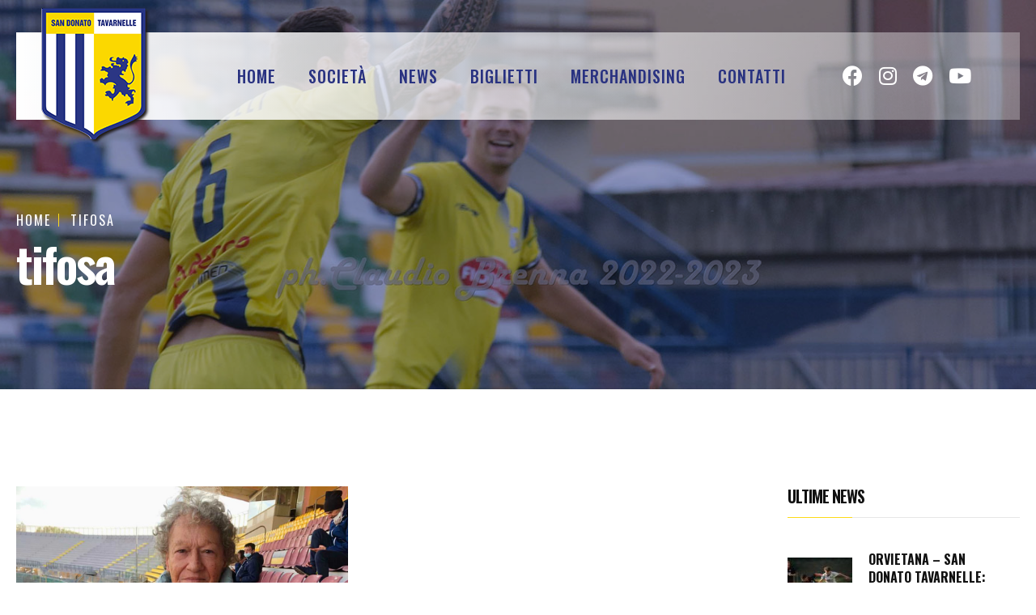

--- FILE ---
content_type: text/html; charset=UTF-8
request_url: https://www.sandonato-tavarnelle.it/tag/tifosa/
body_size: 12565
content:
<!DOCTYPE html>
<html lang="en" class="darkmode" data-theme="light">
<head>
    <meta charset="UTF-8">
    <meta http-equiv="X-UA-Compatible" content="IE=edge">
    <meta name="viewport" content="width=device-width, initial-scale=1.0">
    <title>tifosa Archivi - San Donato Tavarnelle Calcio</title>
    <!--================= Favicon =================-->
    <link rel="apple-touch-icon" href="https://www.sandonato-tavarnelle.it/wp-content/themes/sandonatotavarnelle-theme/assets/images/fav.png">
    <link rel="shortcut icon" type="image/x-icon" href="https://www.sandonato-tavarnelle.it/wp-content/themes/sandonatotavarnelle-theme/assets/images/fav.png">
    <!--================= Bootstrap V5 CSS =================-->
    <link rel="stylesheet" type="text/css" href="https://www.sandonato-tavarnelle.it/wp-content/themes/sandonatotavarnelle-theme/assets/css/bootstrap.min.css">
    <!--================= Font Awesome 5 CSS =================-->
    <link rel="stylesheet" type="text/css" href="https://www.sandonato-tavarnelle.it/wp-content/themes/sandonatotavarnelle-theme/assets/css/all.min.css">
    <!--================= RT Icons CSS =================-->
    <link rel="stylesheet" type="text/css" href="https://www.sandonato-tavarnelle.it/wp-content/themes/sandonatotavarnelle-theme/assets/css/rt-icons.css">
    <!--================= Animate css =================-->
    <link rel="stylesheet" type="text/css" href="https://www.sandonato-tavarnelle.it/wp-content/themes/sandonatotavarnelle-theme/assets/css/animate.min.css">
    <!--================= Magnific popup Plugin =================-->
    <link rel="stylesheet" type="text/css" href="https://www.sandonato-tavarnelle.it/wp-content/themes/sandonatotavarnelle-theme/assets/css/magnific-popup.css">
    <!--================= Animate css =================-->
    <link rel="stylesheet" type="text/css" href="https://www.sandonato-tavarnelle.it/wp-content/themes/sandonatotavarnelle-theme/assets/css/magnific.css">
    <!--================= Animate css =================-->
    <link rel="stylesheet" type="text/css" href="https://www.sandonato-tavarnelle.it/wp-content/themes/sandonatotavarnelle-theme/assets/css/animate.min.css">
    <!--================= Swiper Slider Plugin =================-->
    <link rel="stylesheet" type="text/css" href="https://www.sandonato-tavarnelle.it/wp-content/themes/sandonatotavarnelle-theme/assets/css/swiper-bundle.min.css">
    <!--================= Mobile Menu CSS =================-->
    <link rel="stylesheet" type="text/css" href="https://www.sandonato-tavarnelle.it/wp-content/themes/sandonatotavarnelle-theme/assets/css/metisMenu.css">
    <!--================= Main Menu CSS =================-->
    <link rel="stylesheet" type="text/css" href="https://www.sandonato-tavarnelle.it/wp-content/themes/sandonatotavarnelle-theme/assets/css/rtsmenu.css">
    <!--================= Main Stylesheet =================-->
    <link rel="stylesheet" type="text/css" href="https://www.sandonato-tavarnelle.it/wp-content/themes/sandonatotavarnelle-theme/assets/css/variables/variable1.css">
    <!--================= Main Stylesheet =================-->
    <link rel="stylesheet" type="text/css" href="https://www.sandonato-tavarnelle.it/wp-content/themes/sandonatotavarnelle-theme/assets/css/main.css">
    <!--================= Custom Stylesheet =================-->
    <link rel="stylesheet" type="text/css" href="https://www.sandonato-tavarnelle.it/wp-content/themes/sandonatotavarnelle-theme/assets/css/custom.css">
    <meta name='robots' content='index, follow, max-image-preview:large, max-snippet:-1, max-video-preview:-1' />

	<!-- This site is optimized with the Yoast SEO plugin v23.7 - https://yoast.com/wordpress/plugins/seo/ -->
	<link rel="canonical" href="https://www.sandonato-tavarnelle.it/tag/tifosa/" />
	<meta property="og:locale" content="it_IT" />
	<meta property="og:type" content="article" />
	<meta property="og:title" content="tifosa Archivi - San Donato Tavarnelle Calcio" />
	<meta property="og:url" content="https://www.sandonato-tavarnelle.it/tag/tifosa/" />
	<meta property="og:site_name" content="San Donato Tavarnelle Calcio" />
	<meta name="twitter:card" content="summary_large_image" />
	<script type="application/ld+json" class="yoast-schema-graph">{"@context":"https://schema.org","@graph":[{"@type":"CollectionPage","@id":"https://www.sandonato-tavarnelle.it/tag/tifosa/","url":"https://www.sandonato-tavarnelle.it/tag/tifosa/","name":"tifosa Archivi - San Donato Tavarnelle Calcio","isPartOf":{"@id":"https://www.sandonato-tavarnelle.it/#website"},"primaryImageOfPage":{"@id":"https://www.sandonato-tavarnelle.it/tag/tifosa/#primaryimage"},"image":{"@id":"https://www.sandonato-tavarnelle.it/tag/tifosa/#primaryimage"},"thumbnailUrl":"https://www.sandonato-tavarnelle.it/wp-content/uploads/2021/11/BeFunky-collage-3.jpg","breadcrumb":{"@id":"https://www.sandonato-tavarnelle.it/tag/tifosa/#breadcrumb"},"inLanguage":"it-IT"},{"@type":"ImageObject","inLanguage":"it-IT","@id":"https://www.sandonato-tavarnelle.it/tag/tifosa/#primaryimage","url":"https://www.sandonato-tavarnelle.it/wp-content/uploads/2021/11/BeFunky-collage-3.jpg","contentUrl":"https://www.sandonato-tavarnelle.it/wp-content/uploads/2021/11/BeFunky-collage-3.jpg","width":1200,"height":750},{"@type":"BreadcrumbList","@id":"https://www.sandonato-tavarnelle.it/tag/tifosa/#breadcrumb","itemListElement":[{"@type":"ListItem","position":1,"name":"Home","item":"https://www.sandonato-tavarnelle.it/"},{"@type":"ListItem","position":2,"name":"tifosa"}]},{"@type":"WebSite","@id":"https://www.sandonato-tavarnelle.it/#website","url":"https://www.sandonato-tavarnelle.it/","name":"San Donato Tavarnelle Calcio","description":"","potentialAction":[{"@type":"SearchAction","target":{"@type":"EntryPoint","urlTemplate":"https://www.sandonato-tavarnelle.it/?s={search_term_string}"},"query-input":{"@type":"PropertyValueSpecification","valueRequired":true,"valueName":"search_term_string"}}],"inLanguage":"it-IT"}]}</script>
	<!-- / Yoast SEO plugin. -->


<link rel='dns-prefetch' href='//cdn.iubenda.com' />
<link rel="alternate" type="application/rss+xml" title="San Donato Tavarnelle Calcio &raquo; tifosa Feed del tag" href="https://www.sandonato-tavarnelle.it/tag/tifosa/feed/" />
<style id='wp-img-auto-sizes-contain-inline-css' type='text/css'>
img:is([sizes=auto i],[sizes^="auto," i]){contain-intrinsic-size:3000px 1500px}
/*# sourceURL=wp-img-auto-sizes-contain-inline-css */
</style>
<style id='wp-emoji-styles-inline-css' type='text/css'>

	img.wp-smiley, img.emoji {
		display: inline !important;
		border: none !important;
		box-shadow: none !important;
		height: 1em !important;
		width: 1em !important;
		margin: 0 0.07em !important;
		vertical-align: -0.1em !important;
		background: none !important;
		padding: 0 !important;
	}
/*# sourceURL=wp-emoji-styles-inline-css */
</style>
<style id='wp-block-library-inline-css' type='text/css'>
:root{--wp-block-synced-color:#7a00df;--wp-block-synced-color--rgb:122,0,223;--wp-bound-block-color:var(--wp-block-synced-color);--wp-editor-canvas-background:#ddd;--wp-admin-theme-color:#007cba;--wp-admin-theme-color--rgb:0,124,186;--wp-admin-theme-color-darker-10:#006ba1;--wp-admin-theme-color-darker-10--rgb:0,107,160.5;--wp-admin-theme-color-darker-20:#005a87;--wp-admin-theme-color-darker-20--rgb:0,90,135;--wp-admin-border-width-focus:2px}@media (min-resolution:192dpi){:root{--wp-admin-border-width-focus:1.5px}}.wp-element-button{cursor:pointer}:root .has-very-light-gray-background-color{background-color:#eee}:root .has-very-dark-gray-background-color{background-color:#313131}:root .has-very-light-gray-color{color:#eee}:root .has-very-dark-gray-color{color:#313131}:root .has-vivid-green-cyan-to-vivid-cyan-blue-gradient-background{background:linear-gradient(135deg,#00d084,#0693e3)}:root .has-purple-crush-gradient-background{background:linear-gradient(135deg,#34e2e4,#4721fb 50%,#ab1dfe)}:root .has-hazy-dawn-gradient-background{background:linear-gradient(135deg,#faaca8,#dad0ec)}:root .has-subdued-olive-gradient-background{background:linear-gradient(135deg,#fafae1,#67a671)}:root .has-atomic-cream-gradient-background{background:linear-gradient(135deg,#fdd79a,#004a59)}:root .has-nightshade-gradient-background{background:linear-gradient(135deg,#330968,#31cdcf)}:root .has-midnight-gradient-background{background:linear-gradient(135deg,#020381,#2874fc)}:root{--wp--preset--font-size--normal:16px;--wp--preset--font-size--huge:42px}.has-regular-font-size{font-size:1em}.has-larger-font-size{font-size:2.625em}.has-normal-font-size{font-size:var(--wp--preset--font-size--normal)}.has-huge-font-size{font-size:var(--wp--preset--font-size--huge)}.has-text-align-center{text-align:center}.has-text-align-left{text-align:left}.has-text-align-right{text-align:right}.has-fit-text{white-space:nowrap!important}#end-resizable-editor-section{display:none}.aligncenter{clear:both}.items-justified-left{justify-content:flex-start}.items-justified-center{justify-content:center}.items-justified-right{justify-content:flex-end}.items-justified-space-between{justify-content:space-between}.screen-reader-text{border:0;clip-path:inset(50%);height:1px;margin:-1px;overflow:hidden;padding:0;position:absolute;width:1px;word-wrap:normal!important}.screen-reader-text:focus{background-color:#ddd;clip-path:none;color:#444;display:block;font-size:1em;height:auto;left:5px;line-height:normal;padding:15px 23px 14px;text-decoration:none;top:5px;width:auto;z-index:100000}html :where(.has-border-color){border-style:solid}html :where([style*=border-top-color]){border-top-style:solid}html :where([style*=border-right-color]){border-right-style:solid}html :where([style*=border-bottom-color]){border-bottom-style:solid}html :where([style*=border-left-color]){border-left-style:solid}html :where([style*=border-width]){border-style:solid}html :where([style*=border-top-width]){border-top-style:solid}html :where([style*=border-right-width]){border-right-style:solid}html :where([style*=border-bottom-width]){border-bottom-style:solid}html :where([style*=border-left-width]){border-left-style:solid}html :where(img[class*=wp-image-]){height:auto;max-width:100%}:where(figure){margin:0 0 1em}html :where(.is-position-sticky){--wp-admin--admin-bar--position-offset:var(--wp-admin--admin-bar--height,0px)}@media screen and (max-width:600px){html :where(.is-position-sticky){--wp-admin--admin-bar--position-offset:0px}}

/*# sourceURL=wp-block-library-inline-css */
</style><style id='wp-block-paragraph-inline-css' type='text/css'>
.is-small-text{font-size:.875em}.is-regular-text{font-size:1em}.is-large-text{font-size:2.25em}.is-larger-text{font-size:3em}.has-drop-cap:not(:focus):first-letter{float:left;font-size:8.4em;font-style:normal;font-weight:100;line-height:.68;margin:.05em .1em 0 0;text-transform:uppercase}body.rtl .has-drop-cap:not(:focus):first-letter{float:none;margin-left:.1em}p.has-drop-cap.has-background{overflow:hidden}:root :where(p.has-background){padding:1.25em 2.375em}:where(p.has-text-color:not(.has-link-color)) a{color:inherit}p.has-text-align-left[style*="writing-mode:vertical-lr"],p.has-text-align-right[style*="writing-mode:vertical-rl"]{rotate:180deg}
/*# sourceURL=https://www.sandonato-tavarnelle.it/wp-includes/blocks/paragraph/style.min.css */
</style>
<style id='global-styles-inline-css' type='text/css'>
:root{--wp--preset--aspect-ratio--square: 1;--wp--preset--aspect-ratio--4-3: 4/3;--wp--preset--aspect-ratio--3-4: 3/4;--wp--preset--aspect-ratio--3-2: 3/2;--wp--preset--aspect-ratio--2-3: 2/3;--wp--preset--aspect-ratio--16-9: 16/9;--wp--preset--aspect-ratio--9-16: 9/16;--wp--preset--color--black: #000000;--wp--preset--color--cyan-bluish-gray: #abb8c3;--wp--preset--color--white: #ffffff;--wp--preset--color--pale-pink: #f78da7;--wp--preset--color--vivid-red: #cf2e2e;--wp--preset--color--luminous-vivid-orange: #ff6900;--wp--preset--color--luminous-vivid-amber: #fcb900;--wp--preset--color--light-green-cyan: #7bdcb5;--wp--preset--color--vivid-green-cyan: #00d084;--wp--preset--color--pale-cyan-blue: #8ed1fc;--wp--preset--color--vivid-cyan-blue: #0693e3;--wp--preset--color--vivid-purple: #9b51e0;--wp--preset--gradient--vivid-cyan-blue-to-vivid-purple: linear-gradient(135deg,rgb(6,147,227) 0%,rgb(155,81,224) 100%);--wp--preset--gradient--light-green-cyan-to-vivid-green-cyan: linear-gradient(135deg,rgb(122,220,180) 0%,rgb(0,208,130) 100%);--wp--preset--gradient--luminous-vivid-amber-to-luminous-vivid-orange: linear-gradient(135deg,rgb(252,185,0) 0%,rgb(255,105,0) 100%);--wp--preset--gradient--luminous-vivid-orange-to-vivid-red: linear-gradient(135deg,rgb(255,105,0) 0%,rgb(207,46,46) 100%);--wp--preset--gradient--very-light-gray-to-cyan-bluish-gray: linear-gradient(135deg,rgb(238,238,238) 0%,rgb(169,184,195) 100%);--wp--preset--gradient--cool-to-warm-spectrum: linear-gradient(135deg,rgb(74,234,220) 0%,rgb(151,120,209) 20%,rgb(207,42,186) 40%,rgb(238,44,130) 60%,rgb(251,105,98) 80%,rgb(254,248,76) 100%);--wp--preset--gradient--blush-light-purple: linear-gradient(135deg,rgb(255,206,236) 0%,rgb(152,150,240) 100%);--wp--preset--gradient--blush-bordeaux: linear-gradient(135deg,rgb(254,205,165) 0%,rgb(254,45,45) 50%,rgb(107,0,62) 100%);--wp--preset--gradient--luminous-dusk: linear-gradient(135deg,rgb(255,203,112) 0%,rgb(199,81,192) 50%,rgb(65,88,208) 100%);--wp--preset--gradient--pale-ocean: linear-gradient(135deg,rgb(255,245,203) 0%,rgb(182,227,212) 50%,rgb(51,167,181) 100%);--wp--preset--gradient--electric-grass: linear-gradient(135deg,rgb(202,248,128) 0%,rgb(113,206,126) 100%);--wp--preset--gradient--midnight: linear-gradient(135deg,rgb(2,3,129) 0%,rgb(40,116,252) 100%);--wp--preset--font-size--small: 13px;--wp--preset--font-size--medium: 20px;--wp--preset--font-size--large: 36px;--wp--preset--font-size--x-large: 42px;--wp--preset--spacing--20: 0.44rem;--wp--preset--spacing--30: 0.67rem;--wp--preset--spacing--40: 1rem;--wp--preset--spacing--50: 1.5rem;--wp--preset--spacing--60: 2.25rem;--wp--preset--spacing--70: 3.38rem;--wp--preset--spacing--80: 5.06rem;--wp--preset--shadow--natural: 6px 6px 9px rgba(0, 0, 0, 0.2);--wp--preset--shadow--deep: 12px 12px 50px rgba(0, 0, 0, 0.4);--wp--preset--shadow--sharp: 6px 6px 0px rgba(0, 0, 0, 0.2);--wp--preset--shadow--outlined: 6px 6px 0px -3px rgb(255, 255, 255), 6px 6px rgb(0, 0, 0);--wp--preset--shadow--crisp: 6px 6px 0px rgb(0, 0, 0);}:where(.is-layout-flex){gap: 0.5em;}:where(.is-layout-grid){gap: 0.5em;}body .is-layout-flex{display: flex;}.is-layout-flex{flex-wrap: wrap;align-items: center;}.is-layout-flex > :is(*, div){margin: 0;}body .is-layout-grid{display: grid;}.is-layout-grid > :is(*, div){margin: 0;}:where(.wp-block-columns.is-layout-flex){gap: 2em;}:where(.wp-block-columns.is-layout-grid){gap: 2em;}:where(.wp-block-post-template.is-layout-flex){gap: 1.25em;}:where(.wp-block-post-template.is-layout-grid){gap: 1.25em;}.has-black-color{color: var(--wp--preset--color--black) !important;}.has-cyan-bluish-gray-color{color: var(--wp--preset--color--cyan-bluish-gray) !important;}.has-white-color{color: var(--wp--preset--color--white) !important;}.has-pale-pink-color{color: var(--wp--preset--color--pale-pink) !important;}.has-vivid-red-color{color: var(--wp--preset--color--vivid-red) !important;}.has-luminous-vivid-orange-color{color: var(--wp--preset--color--luminous-vivid-orange) !important;}.has-luminous-vivid-amber-color{color: var(--wp--preset--color--luminous-vivid-amber) !important;}.has-light-green-cyan-color{color: var(--wp--preset--color--light-green-cyan) !important;}.has-vivid-green-cyan-color{color: var(--wp--preset--color--vivid-green-cyan) !important;}.has-pale-cyan-blue-color{color: var(--wp--preset--color--pale-cyan-blue) !important;}.has-vivid-cyan-blue-color{color: var(--wp--preset--color--vivid-cyan-blue) !important;}.has-vivid-purple-color{color: var(--wp--preset--color--vivid-purple) !important;}.has-black-background-color{background-color: var(--wp--preset--color--black) !important;}.has-cyan-bluish-gray-background-color{background-color: var(--wp--preset--color--cyan-bluish-gray) !important;}.has-white-background-color{background-color: var(--wp--preset--color--white) !important;}.has-pale-pink-background-color{background-color: var(--wp--preset--color--pale-pink) !important;}.has-vivid-red-background-color{background-color: var(--wp--preset--color--vivid-red) !important;}.has-luminous-vivid-orange-background-color{background-color: var(--wp--preset--color--luminous-vivid-orange) !important;}.has-luminous-vivid-amber-background-color{background-color: var(--wp--preset--color--luminous-vivid-amber) !important;}.has-light-green-cyan-background-color{background-color: var(--wp--preset--color--light-green-cyan) !important;}.has-vivid-green-cyan-background-color{background-color: var(--wp--preset--color--vivid-green-cyan) !important;}.has-pale-cyan-blue-background-color{background-color: var(--wp--preset--color--pale-cyan-blue) !important;}.has-vivid-cyan-blue-background-color{background-color: var(--wp--preset--color--vivid-cyan-blue) !important;}.has-vivid-purple-background-color{background-color: var(--wp--preset--color--vivid-purple) !important;}.has-black-border-color{border-color: var(--wp--preset--color--black) !important;}.has-cyan-bluish-gray-border-color{border-color: var(--wp--preset--color--cyan-bluish-gray) !important;}.has-white-border-color{border-color: var(--wp--preset--color--white) !important;}.has-pale-pink-border-color{border-color: var(--wp--preset--color--pale-pink) !important;}.has-vivid-red-border-color{border-color: var(--wp--preset--color--vivid-red) !important;}.has-luminous-vivid-orange-border-color{border-color: var(--wp--preset--color--luminous-vivid-orange) !important;}.has-luminous-vivid-amber-border-color{border-color: var(--wp--preset--color--luminous-vivid-amber) !important;}.has-light-green-cyan-border-color{border-color: var(--wp--preset--color--light-green-cyan) !important;}.has-vivid-green-cyan-border-color{border-color: var(--wp--preset--color--vivid-green-cyan) !important;}.has-pale-cyan-blue-border-color{border-color: var(--wp--preset--color--pale-cyan-blue) !important;}.has-vivid-cyan-blue-border-color{border-color: var(--wp--preset--color--vivid-cyan-blue) !important;}.has-vivid-purple-border-color{border-color: var(--wp--preset--color--vivid-purple) !important;}.has-vivid-cyan-blue-to-vivid-purple-gradient-background{background: var(--wp--preset--gradient--vivid-cyan-blue-to-vivid-purple) !important;}.has-light-green-cyan-to-vivid-green-cyan-gradient-background{background: var(--wp--preset--gradient--light-green-cyan-to-vivid-green-cyan) !important;}.has-luminous-vivid-amber-to-luminous-vivid-orange-gradient-background{background: var(--wp--preset--gradient--luminous-vivid-amber-to-luminous-vivid-orange) !important;}.has-luminous-vivid-orange-to-vivid-red-gradient-background{background: var(--wp--preset--gradient--luminous-vivid-orange-to-vivid-red) !important;}.has-very-light-gray-to-cyan-bluish-gray-gradient-background{background: var(--wp--preset--gradient--very-light-gray-to-cyan-bluish-gray) !important;}.has-cool-to-warm-spectrum-gradient-background{background: var(--wp--preset--gradient--cool-to-warm-spectrum) !important;}.has-blush-light-purple-gradient-background{background: var(--wp--preset--gradient--blush-light-purple) !important;}.has-blush-bordeaux-gradient-background{background: var(--wp--preset--gradient--blush-bordeaux) !important;}.has-luminous-dusk-gradient-background{background: var(--wp--preset--gradient--luminous-dusk) !important;}.has-pale-ocean-gradient-background{background: var(--wp--preset--gradient--pale-ocean) !important;}.has-electric-grass-gradient-background{background: var(--wp--preset--gradient--electric-grass) !important;}.has-midnight-gradient-background{background: var(--wp--preset--gradient--midnight) !important;}.has-small-font-size{font-size: var(--wp--preset--font-size--small) !important;}.has-medium-font-size{font-size: var(--wp--preset--font-size--medium) !important;}.has-large-font-size{font-size: var(--wp--preset--font-size--large) !important;}.has-x-large-font-size{font-size: var(--wp--preset--font-size--x-large) !important;}
/*# sourceURL=global-styles-inline-css */
</style>

<style id='classic-theme-styles-inline-css' type='text/css'>
/*! This file is auto-generated */
.wp-block-button__link{color:#fff;background-color:#32373c;border-radius:9999px;box-shadow:none;text-decoration:none;padding:calc(.667em + 2px) calc(1.333em + 2px);font-size:1.125em}.wp-block-file__button{background:#32373c;color:#fff;text-decoration:none}
/*# sourceURL=/wp-includes/css/classic-themes.min.css */
</style>
<link rel='stylesheet' id='rpt_front_style-css' href='https://www.sandonato-tavarnelle.it/wp-content/plugins/related-posts-thumbnails/assets/css/front.css?ver=1.9.0' type='text/css' media='all' />

<script  type="text/javascript" class=" _iub_cs_skip" type="text/javascript" id="iubenda-head-inline-scripts-0">
/* <![CDATA[ */
var _iub = _iub || [];
_iub.csConfiguration = {"askConsentAtCookiePolicyUpdate":true,"perPurposeConsent":true,"preferenceCookie":{"expireAfter":180},"reloadOnConsent":true,"siteId":3260973,"whitelabel":false,"cookiePolicyId":51767678,"lang":"it", "banner":{ "acceptButtonCaptionColor":"#FFFFFF","acceptButtonColor":"#FCDA17","acceptButtonDisplay":true,"closeButtonDisplay":false,"customizeButtonDisplay":true,"explicitWithdrawal":true,"listPurposes":true,"position":"float-bottom-right","rejectButtonCaptionColor":"#FFFFFF","rejectButtonColor":"#FCDA17","rejectButtonDisplay":true,"showPurposesToggles":true }};

//# sourceURL=iubenda-head-inline-scripts-0
/* ]]> */
</script>
<script  type="text/javascript" charset="UTF-8" async="" class=" _iub_cs_skip" type="text/javascript" src="//cdn.iubenda.com/cs/iubenda_cs.js?ver=3.11.1" id="iubenda-head-scripts-1-js"></script>
<link rel="https://api.w.org/" href="https://www.sandonato-tavarnelle.it/wp-json/" /><link rel="alternate" title="JSON" type="application/json" href="https://www.sandonato-tavarnelle.it/wp-json/wp/v2/tags/490" /><link rel="EditURI" type="application/rsd+xml" title="RSD" href="https://www.sandonato-tavarnelle.it/xmlrpc.php?rsd" />
<meta name="generator" content="WordPress 6.9" />
        <style>
            #related_posts_thumbnails li {
                border-right: 1px solid#ffffff;
                background-color: #ffffff            }

            #related_posts_thumbnails li:hover {
                background-color: #ffffff;
            }

            .relpost_content {
                font-size: 20px;
                color: #333333;
            }

            .relpost-block-single {
                background-color: #ffffff;
                border-right: 1px solid#ffffff;
                border-left: 1px solid#ffffff;
                margin-right: -1px;
            }

            .relpost-block-single:hover {
                background-color: #ffffff;
            }
        </style>

        </head>
<body data-rsssl=1>
    <!--================= Preloader Section Start Here =================-->
    <div id="rts__preloader">
        <div class="main-fader responsive-height-comments">
            <div class="loader">
                <svg viewBox="0 0 866 866" xmlns="http://www.w3.org/2000/svg">
                    <svg id="Layer_1" data-name="Layer 1" xmlns="http://www.w3.org/2000/svg" viewBox="0 0 164.83 151.5">
                        <path class="path-0"
                            d="M117.24,69.24A8,8,0,0,0,115.67,67c-4.88-4-9.8-7.89-14.86-11.62A4.93,4.93,0,0,0,96.93,55c-5.76,1.89-11.4,4.17-17.18,6a4.36,4.36,0,0,0-3.42,4.12c-1,6.89-2.1,13.76-3,20.66a4,4,0,0,0,1,3.07c5.12,4.36,10.39,8.61,15.68,12.76a3.62,3.62,0,0,0,2.92.75c6.29-2.66,12.52-5.47,18.71-8.36a3.49,3.49,0,0,0,1.68-2.19c1.34-7.25,2.54-14.55,3.9-22.58Z"
                            fill="#e41b23" />
                        <path class="path-1"
                            d="M97.55,38.68A43.76,43.76,0,0,1,98,33.44c.41-2.36-.5-3.57-2.57-4.64C91.1,26.59,87,24,82.66,21.82a6.18,6.18,0,0,0-4-.71C73.45,22.55,68.32,24.25,63.22,26c-3.63,1.21-6.08,3.35-5.76,7.69a26.67,26.67,0,0,1-.6,4.92c-1.08,8.06-1.08,8.08,5.86,11.92,3.95,2.19,7.82,5.75,11.94,6.08s8.76-2.41,13.12-3.93c9.33-3.29,9.33-3.3,9.78-14Z"
                            fill="#e41b23" />
                        <path class="path-2"
                            d="M66.11,126.56c5.91-.91,11.37-1.7,16.81-2.71a3.3,3.3,0,0,0,1.87-2.17c1-4.06,1.73-8.19,2.84-12.24.54-2-.11-3-1.55-4.15-5-4-9.9-8.12-15-12a6.19,6.19,0,0,0-4.15-1.1c-5.35.66-10.7,1.54-16,2.54A4,4,0,0,0,48.34,97a109.13,109.13,0,0,0-3,12.19,4.47,4.47,0,0,0,1.34,3.6c5.54,4.36,11.23,8.53,16.91,12.69a10.84,10.84,0,0,0,2.57,1.11Z"
                            fill="#e41b23" />
                        <path class="path-3"
                            d="M127.42,104.12c4.1-2.1,8-3.93,11.72-6a6,6,0,0,0,2.27-3,58.22,58.22,0,0,0,3.18-29.92c-.26-1.7-8-7.28-9.71-6.85A5,5,0,0,0,133,59.65c-2.81,2.49-5.71,4.88-8.33,7.56a9.46,9.46,0,0,0-2.47,4.4c-1.29,6.49-2.38,13-3.35,19.55a5.73,5.73,0,0,0,.83,3.91c2.31,3.08,5,5.88,7.7,9Z"
                            fill="#e41b23" />
                        <path class="path-4"
                            d="M52.58,29.89c-2.15-.36-3.78-.54-5.39-.9-2.83-.64-4.92.1-7,2.32A64.1,64.1,0,0,0,26.09,54.64c-2.64,7.92-2.62,7.84,5.15,10.87,1.76.69,2.73.45,3.93-1C39.79,59,44.54,53.65,49.22,48.2a4.2,4.2,0,0,0,1.13-2c.8-5.32,1.49-10.68,2.24-16.34Z"
                            fill="#e41b23" />
                        <path class="path-5" fill="#e41b23"
                            d="M23,68.13c0,2.51,0,4.7,0,6.87a60.49,60.49,0,0,0,9.75,32.15c1.37,2.13,6.4,3,7,1.2,1.55-5,2.68-10.2,3.82-15.34.13-.58-.58-1.38-.94-2.06-2.51-4.77-5.47-9.38-7.45-14.37C32.94,71,28.22,69.84,23,68.13Z" />
                        <path class="path-6" fill="#e41b23"
                            d="M83.91,12.86c-.32.36-.66.71-1,1.07.9,1.13,1.57,2.62,2.73,3.33,4.71,2.84,9.56,5.48,14.39,8.1a9.29,9.29,0,0,0,3.13.83c5.45.69,10.89,1.38,16.35,1.94a10.41,10.41,0,0,0,3.07-.71c-11.48-9.9-24.26-14.61-38.71-14.56Z" />
                        <path class="path-7" fill="#e41b23"
                            d="M66.28,132.51c13.36,3.78,25.62,3.5,38-.9C91.68,129.59,79.36,128,66.28,132.51Z" />
                        <path class="path-8" fill="#e41b23"
                            d="M127.2,30.66l-1.27.37a18.58,18.58,0,0,0,1,3.08c3,5.52,6.21,10.89,8.89,16.54,1.34,2.83,3.41,3.82,6.49,4.9a60.38,60.38,0,0,0-15.12-24.9Z" />
                        <path class="bb-9" fill="#e41b23"
                            d="M117.35,125c5.58-2.32,16.9-13.84,18.1-19.2-2.41,1.46-5.18,2.36-6.78,4.23-4.21,5-7.89,10.37-11.32,15Z" />
                    </svg>
                </svg>
            </div>
        </div>
    </div>
    <!--================= Preloader End Here =================-->
    <div class="anywere anywere-home"></div>
    <!--================= Header Section Start Here =================-->
    <header id="rtsHeader" class="rts-header1">
        <div class="navbar-sticky">
            <div class="navbar-part navbar-part1">
                <div class="container">
                    <div class="navbar-inner">
                        <a href="https://www.sandonato-tavarnelle.it" class="logo"><img src="https://www.sandonato-tavarnelle.it/wp-content/themes/sandonatotavarnelle-theme/assets/images/logo.png" alt="San Donato - tavarnelle"></a>
                        <a href="https://www.sandonato-tavarnelle.it" class="logo-sticky"><img src="https://www.sandonato-tavarnelle.it/wp-content/themes/sandonatotavarnelle-theme/assets/images/logo-sticky.png" alt="San Donato - tavarnelle"></a>
                        <div class="rts-menu">
                            <nav class="menus menu-toggle">
                                <!-- Collect the nav links, forms, and other content for toggling --><ul class="nav__menu">
<li>
<a class="menu-item" href="/">Home</a>
</li>
<li  class="has-dropdown">
<a class="menu-item" href="https://www.sandonato-tavarnelle.it/societa/">Società</a>
<ul class="dropdown-ul">
<li class="dropdown-li"><a  class="dropdown-link" href="https://www.sandonato-tavarnelle.it/la-rosa-25-26/">La Rosa 2025/2026</a></li>
</ul>
</li>
</li>
<li  class="has-dropdown">
<a class="menu-item" href="#">News</a>
<ul class="dropdown-ul">
<li class="dropdown-li"><a  class="dropdown-link" href="https://www.sandonato-tavarnelle.it/1-squadra/">Prima squadra</a></li>

<li class="dropdown-li"><a  class="dropdown-link" href="https://www.sandonato-tavarnelle.it/giovanili/">Settore Giovanile</a></li>

<li class="dropdown-li"><a  class="dropdown-link" href="https://www.sandonato-tavarnelle.it/scuola-calcio/">Scuola Calcio</a></li>

<li class="dropdown-li"><a  class="dropdown-link" href="https://www.sandonato-tavarnelle.it/varie/">Varie e News</a></li>
</ul>
</li>
</li>
</li>
</li>
</li>
<li>
<a class="menu-item" href="https://www.sandonato-tavarnelle.it/biglietti/">Biglietti</a>
</li>
<li>
<a class="menu-item" href="https://www.sandonato-tavarnelle.it/categorie/merchandising/">Merchandising</a>
</li>
<li>
<a class="menu-item" href="https://www.sandonato-tavarnelle.it/contatti/">Contatti</a>
</li>
</ul>
 
                            </nav>
                        </div>
                        <div class="header-action-items header-action-items1">
                            <div class="cart action-item">
                                <div class="cart-nav">
                                                                        <a href="https://www.facebook.com/sandonatotavarnellecalcio" target="_blank"><i class="fab fa-facebook"></i></a>
                                                                        <a href="https://www.instagram.com/sandonatotavarnellecalcio/" target="_blank"><i class="fab fa-instagram"></i></a>
                                                                        <a href="https://t.me/sandonatotavarnelle" target="_blank"><i class="fab fa-telegram"></i></a>
                                                                        <a href="https://www.youtube.com/channel/UCZ4jCEFQGdQfX9lloEpnpQQ" target="_blank"><i class="fab fa-youtube"></i></a>
                                                                    </div>
                            </div>
                            <!--<div class="search-part">
                                <div class="search-icon action-item icon"><i class="rt-search"></i></div>
                                <div class="search-input-area">
                                    <div class="container">
                                        <div class="search-input-inner">
                                            <div class="input-div">
                                                <div class="search-input-icon"><i class="rt-search mr--10"></i></div>
                                                <input id="searchInput1" class="search-input" type="text"
                                                    placeholder="Ricerca">
                                            </div>
                                            <div class="search-close-icon"><i class="rt-xmark"></i></div>
                                        </div>
                                    </div>
                                </div>
                            </div> -->                   
                        </div>                   
                        <a class="hamburger-menu aitem d-block">
                            <div class="hamburger-menu-inner">
                                <span></span>
                                <span class=""></span>
                                <span></span>
                            </div>
                        </a>
                    </div>
                </div>
            </div>
        </div>
         <!--================= Slide Bar Start Here =================-->
         <aside class="slide-bar">
            <div class="offset-sidebar">
                <button class="slide-bar-close ml--30"><i class="fal fa-times"></i></button>
                <div class="offset-widget offset-logo mb-30">
                    <a href="https://www.sandonato-tavarnelle.it">
                        <img src="https://www.sandonato-tavarnelle.it/wp-content/themes/sandonatotavarnelle-theme/assets/images/logo.png" alt="logo">
                    </a>
                </div>
            </div>
            <!-- side-mobile-menu start -->
            <nav class="side-mobile-menu side-mobile-menu1">
                <!-- Collect the nav links, forms, and other content for toggling --><ul id="mobile-menu-active">
<li>
<a class="menu-item" href="/">Home</a>
</li>
<li  class="has-dropdown firstlvl">
<a class="mm-link" href="https://www.sandonato-tavarnelle.it/societa/">Società<i class="rt-angle-down"></i></a>
<ul class="sub-menu">
<li"><a  class="" href="https://www.sandonato-tavarnelle.it/la-rosa-25-26/">La Rosa 2025/2026</a></li>
</ul>
</li>
</li>
<li  class="has-dropdown firstlvl">
<a class="mm-link" href="#">News<i class="rt-angle-down"></i></a>
<ul class="sub-menu">
<li"><a  class="" href="https://www.sandonato-tavarnelle.it/1-squadra/">Prima squadra</a></li>

<li"><a  class="" href="https://www.sandonato-tavarnelle.it/giovanili/">Settore Giovanile</a></li>

<li"><a  class="" href="https://www.sandonato-tavarnelle.it/scuola-calcio/">Scuola Calcio</a></li>

<li"><a  class="" href="https://www.sandonato-tavarnelle.it/varie/">Varie e News</a></li>
</ul>
</li>
</li>
</li>
</li>
</li>
<li>
<a class="menu-item" href="https://www.sandonato-tavarnelle.it/biglietti/">Biglietti</a>
</li>
<li>
<a class="menu-item" href="https://www.sandonato-tavarnelle.it/categorie/merchandising/">Merchandising</a>
</li>
<li>
<a class="menu-item" href="https://www.sandonato-tavarnelle.it/contatti/">Contatti</a>
</li>
</ul>
 
            </nav>
            <!-- side-mobile-menu end -->
            <div class="side-bar-social-links">
                <a href="#0" class="platform"><i class="fab fa-facebook-f"></i></a>
                <a href="#0" class="platform"><i class="fab fa-twitter"></i></a>
                <a href="#0" class="platform"><i class="fab fa-behance"></i></a>
                <a href="#0" class="platform"><i class="fab fa-youtube"></i></a>
            </div>
        </aside>
        <!--================= Slide Bar Start Here =================-->
        <!--================= Banner Section Start Here =================-->
    <div class="banner banner1">
        <div class="inner-page-banner banner-bg" style="background-image: url(https://www.sandonato-tavarnelle.it/wp-content/themes/sandonatotavarnelle-theme/assets/images/banner/bannerbg-inner.jpg);">
            <div class="container">
                <div class="banner-content">
                    <div class="page-path">
                        <ul><li><span><span><a href="https://www.sandonato-tavarnelle.it/">Home</a></span>  <span class="breadcrumb_last" aria-current="page">tifosa</span></span></li></ul>  
                    </div>
                    <h1 class="banner-heading">tifosa</h1>
                </div>
            </div>
        </div>
    </div>
    <!--================= Banner Section End Here =================-->
</header>
<!--news-feed-area start-->
<section class="news-feed-section section-gap">
    <div class="container">
        <div class="row mb-15">
            <div class="col-xl-9 col-md-8">
                <div class="row news-feed-area">
                    <div class="col-md-6 blog-item feed-blog-item">
	<a href="https://www.sandonato-tavarnelle.it/1-squadra/una-sciarpa-per-una-nonna-e-tifosa-speciale/" class="blog-picture"><img src="https://www.sandonato-tavarnelle.it/wp-content/uploads/2021/11/BeFunky-collage-3.jpg" alt="blog-image"></a>
	<div class="contents">
		<div class="flex-wrapper">
			<div class="blog-author">
				<div class="author-dp"><img src="https://www.sandonato-tavarnelle.it/wp-content/uploads/2023/07/Bertelli-100x101.jpeg" alt="San Donato - Tavarnelle"></div>
				<span class="author-name">Giacomo Bertelli</span>
			</div>
			<span class="catagory-tag"><i class="fas fa-calendar-alt"></i> 28 Nov 21</span>
		</div>
		<a href="https://www.sandonato-tavarnelle.it/1-squadra/una-sciarpa-per-una-nonna-e-tifosa-speciale/" class="blog-title">Una sciarpa per una nonna e tifosa speciale</a>
		<span class="catagory-tag mb-20"><i class="fas fa-tags"></i> <a href="https://www.sandonato-tavarnelle.it/tag/sciarpa/">sciarpa, </a><a href="https://www.sandonato-tavarnelle.it/tag/tifosa/">tifosa, </a></span>
		<p>In occasione della undicesima giornata di campionato allo stadio &#8216;Armando Picchi&#8217; di Livorno contro il Pro Livorno Sorgenti 1919, il [&hellip;]</p>
		<div class="blog-bottom-action">
			<a href="https://www.sandonato-tavarnelle.it/1-squadra/una-sciarpa-per-una-nonna-e-tifosa-speciale/" class="more-btn">Continua <i class="fal fa-long-arrow-right"></i></a>
		</div>
	</div>
</div>
                </div>
                 
            </div>
            <div class="col-xl-3 col-md-4">
                <div class="news-right-widget">
                    <div class="widget widget-post mb-40">
                        <div class="widget-title-box pb-25 mb-30">
                            <h4 class="widget-sub-title2 fs-20">Ultime News</h4>
                        </div>
                        <ul class="post-list">
                            <li>
	<div class="blog-post mb-30">
		<a href="https://www.sandonato-tavarnelle.it/1-squadra/orvietana-san-donato-tavarnelle-1-0-il-tabellino/"><img src="https://www.sandonato-tavarnelle.it/wp-content/uploads/2026/01/617064091_1705088950453102_7628882920987450125_n-80x80.jpg" alt="San Donato - Tavarnelle"></a>
		<div class="post-content">
			<h6 class="mb-10"><a href="https://www.sandonato-tavarnelle.it/1-squadra/orvietana-san-donato-tavarnelle-1-0-il-tabellino/">Orvietana &#8211; San Donato Tavarnelle: 1-0. Il tabellino</a></h6>
			<span class="fs-14"><i class="fas fa-calendar-alt"></i> 18 Gen 2026</span>
		</div>
	</div>
</li>
<li>
	<div class="blog-post mb-30">
		<a href="https://www.sandonato-tavarnelle.it/1-squadra/sporting-club-trestina-san-donato-tavarnelle-3-3-video/"><img src="https://www.sandonato-tavarnelle.it/wp-content/uploads/2025/11/DSC07579-80x80.jpg" alt="San Donato - Tavarnelle"></a>
		<div class="post-content">
			<h6 class="mb-10"><a href="https://www.sandonato-tavarnelle.it/1-squadra/sporting-club-trestina-san-donato-tavarnelle-3-3-video/">Sporting Club Trestina &#8211; San Donato Tavarnelle: 3-3 VIDEO</a></h6>
			<span class="fs-14"><i class="fas fa-calendar-alt"></i> 14 Gen 2026</span>
		</div>
	</div>
</li>
<li>
	<div class="blog-post mb-30">
		<a href="https://www.sandonato-tavarnelle.it/1-squadra/san-donato-tavarnelle-aquila-montevarchi-0-0-tabellino-e-cronaca/"><img src="https://www.sandonato-tavarnelle.it/wp-content/uploads/2026/01/DSC08170-80x80.jpg" alt="San Donato - Tavarnelle"></a>
		<div class="post-content">
			<h6 class="mb-10"><a href="https://www.sandonato-tavarnelle.it/1-squadra/san-donato-tavarnelle-aquila-montevarchi-0-0-tabellino-e-cronaca/">San Donato Tavarnelle &#8211; Aquila Montevarchi: 0-0. Tabellino e cronaca: VIDEO</a></h6>
			<span class="fs-14"><i class="fas fa-calendar-alt"></i> 11 Gen 2026</span>
		</div>
	</div>
</li>
                        </ul>
                    </div> 
                    <div class="widget widget-sponsors-ad mb-20">
                        <div class="widget-title-box pb-25 mb-25">
                            <h4 class="widget-sub-title2 fs-20">Sponsor</h4>
                        </div>
                                                <div class="singolo-sponsor mb-20">
                            <a href="https://www.chiantibanca.it/">
                                <div class="ad-thumb"><img src="https://www.sandonato-tavarnelle.it/wp-content/uploads/2025/11/chianti_banca.png" alt="sponsorad"></div>
                                <span class="ad-tag">Titolo Sponsor</span>
                            </a>
                        </div>
                                                <div class="singolo-sponsor mb-20">
                            <a href="https://fiorentinifirenze.it/">
                                <div class="ad-thumb"><img src="https://www.sandonato-tavarnelle.it/wp-content/uploads/2023/08/oleificio_fiorentini_firenze-1.jpg" alt="sponsorad"></div>
                                <span class="ad-tag">Titolo Sponsor</span>
                            </a>
                        </div>
                                                <div class="singolo-sponsor mb-20">
                            <a href="#">
                                <div class="ad-thumb"><img src="https://www.sandonato-tavarnelle.it/wp-content/uploads/2023/08/sponsor-tecnico.jpg" alt="sponsorad"></div>
                                <span class="ad-tag">Secondo Sponsor</span>
                            </a>
                        </div>
                                                <div class="singolo-sponsor mb-20">
                            <a href="">
                                <div class="ad-thumb"><img src="" alt="sponsorad"></div>
                                <span class="ad-tag">Titolo Sponsor</span>
                            </a>
                        </div>
                                                <div class="singolo-sponsor mb-20">
                            <a href="">
                                <div class="ad-thumb"><img src="https://www.sandonato-tavarnelle.it/wp-content/uploads/2026/01/castel_del_chianti.png" alt="sponsorad"></div>
                                <span class="ad-tag">Titolo Sponsor</span>
                            </a>
                        </div>
                                               
                    </div>
                </div>
            </div>
        </div>
    </div>
</section>
<!--news-feed-area end-->
<!--================= Pub Section Start Here =================-->
<div class="rts-team-section ptb-50 bg-new">
    <div class="container">
        <div class="section-title-area section-title-area1 text-center mb--50">
            <h1 class="section-title">ACQUISTA UNO SPAZIO PUBBLICITARIO</h1>
        </div>
        <a href="mailto:marketing@sandonato-tavarnelle.it">
            <img src="https://www.sandonato-tavarnelle.it/wp-content/uploads/2023/08/sponsor-02-2000x248.png" class="img-fluid" alt="San Donato - Tavarnelle" />
        </a>
    </div>
</div>
<!--================= Pub Section End Here =================-->
<!--================= Sponsors Section Start Here =================-->
<div class="rts-sponsors-section section-gap">
    <div class="container">
        <div class="section-title-area section-title-area1 text-center mb--50">
            <span class="pretitle">SPONSOR</span>
            <h1 class="section-title">I Nostri Sponsor</h1>
                    </div>
        <div class="sponsors-section-inner pb-50">
            <div class="swiper rts-brandSlider-sec">
                <div class="swiper-wrapper">
                                        <div class="swiper-slide">
                        <a href="#0" class="sponsor-single">
                            <div class="sponsors-logo"><img width="300" height="200" src="https://www.sandonato-tavarnelle.it/wp-content/uploads/2023/08/resdy-300x200.jpg" class="attachment-img-sponsor-maggiori size-img-sponsor-maggiori" alt="" decoding="async" loading="lazy" /></div>
                        </a>
                    </div>
                                        <div class="swiper-slide">
                        <a href="#0" class="sponsor-single">
                            <div class="sponsors-logo"><img width="300" height="200" src="https://www.sandonato-tavarnelle.it/wp-content/uploads/2023/08/oleificio_fiorentini_firenze-1-1-300x200.jpg" class="attachment-img-sponsor-maggiori size-img-sponsor-maggiori" alt="" decoding="async" loading="lazy" /></div>
                        </a>
                    </div>
                                        <div class="swiper-slide">
                        <a href="#0" class="sponsor-single">
                            <div class="sponsors-logo"><img width="300" height="100" src="https://www.sandonato-tavarnelle.it/wp-content/uploads/2025/11/chianti_banca-300x100.png" class="attachment-img-sponsor-maggiori size-img-sponsor-maggiori" alt="" decoding="async" loading="lazy" srcset="https://www.sandonato-tavarnelle.it/wp-content/uploads/2025/11/chianti_banca-300x100.png 300w, https://www.sandonato-tavarnelle.it/wp-content/uploads/2025/11/chianti_banca-100x33.png 100w" sizes="auto, (max-width: 300px) 100vw, 300px" /></div>
                        </a>
                    </div>
                                        <div class="swiper-slide">
                        <a href="#0" class="sponsor-single">
                            <div class="sponsors-logo"><img width="263" height="194" src="https://www.sandonato-tavarnelle.it/wp-content/uploads/2026/01/castel_del_chianti.png" class="attachment-img-sponsor-maggiori size-img-sponsor-maggiori" alt="" decoding="async" loading="lazy" srcset="https://www.sandonato-tavarnelle.it/wp-content/uploads/2026/01/castel_del_chianti.png 263w, https://www.sandonato-tavarnelle.it/wp-content/uploads/2026/01/castel_del_chianti-100x74.png 100w" sizes="auto, (max-width: 263px) 100vw, 263px" /></div>
                        </a>
                    </div>
                                        <div class="swiper-slide">
                        <a href="#0" class="sponsor-single">
                            <div class="sponsors-logo"><img width="250" height="87" src="https://www.sandonato-tavarnelle.it/wp-content/uploads/2026/01/Logo-Bacci_2018_resized.png" class="attachment-img-sponsor-maggiori size-img-sponsor-maggiori" alt="" decoding="async" loading="lazy" srcset="https://www.sandonato-tavarnelle.it/wp-content/uploads/2026/01/Logo-Bacci_2018_resized.png 250w, https://www.sandonato-tavarnelle.it/wp-content/uploads/2026/01/Logo-Bacci_2018_resized-100x35.png 100w" sizes="auto, (max-width: 250px) 100vw, 250px" /></div>
                        </a>
                    </div>
                                    </div>
            </div>
        </div>
        <div class="sponsors-section-inner">
            <div class="swiper rts-brandSlider">
                <div class="swiper-wrapper">
                                        <div class="swiper-slide">
                        <a href="#0" class="sponsor-single">
                            <div class="sponsors-logo"><img src="https://www.sandonato-tavarnelle.it/wp-content/uploads/2023/08/treccieffe-150x120.jpg" alt="San Donato - Tavarnelle"></div>
                        </a>
                    </div>
                                        <div class="swiper-slide">
                        <a href="#0" class="sponsor-single">
                            <div class="sponsors-logo"><img src="https://www.sandonato-tavarnelle.it/wp-content/uploads/2023/08/frNCINI-150x120.jpg" alt="San Donato - Tavarnelle"></div>
                        </a>
                    </div>
                                        <div class="swiper-slide">
                        <a href="#0" class="sponsor-single">
                            <div class="sponsors-logo"><img src="https://www.sandonato-tavarnelle.it/wp-content/uploads/2023/08/centro-150x120.jpg" alt="San Donato - Tavarnelle"></div>
                        </a>
                    </div>
                                        <div class="swiper-slide">
                        <a href="#0" class="sponsor-single">
                            <div class="sponsors-logo"><img src="https://www.sandonato-tavarnelle.it/wp-content/uploads/2023/08/daunia-150x120.jpg" alt="San Donato - Tavarnelle"></div>
                        </a>
                    </div>
                                        <div class="swiper-slide">
                        <a href="#0" class="sponsor-single">
                            <div class="sponsors-logo"><img src="https://www.sandonato-tavarnelle.it/wp-content/uploads/2023/08/agnorelli-150x120.jpg" alt="San Donato - Tavarnelle"></div>
                        </a>
                    </div>
                                        <div class="swiper-slide">
                        <a href="#0" class="sponsor-single">
                            <div class="sponsors-logo"><img src="https://www.sandonato-tavarnelle.it/wp-content/uploads/2023/08/parti-150x120.jpg" alt="San Donato - Tavarnelle"></div>
                        </a>
                    </div>
                                        <div class="swiper-slide">
                        <a href="#0" class="sponsor-single">
                            <div class="sponsors-logo"><img src="https://www.sandonato-tavarnelle.it/wp-content/uploads/2023/08/cialdi-150x120.jpg" alt="San Donato - Tavarnelle"></div>
                        </a>
                    </div>
                                        <div class="swiper-slide">
                        <a href="#0" class="sponsor-single">
                            <div class="sponsors-logo"><img src="https://www.sandonato-tavarnelle.it/wp-content/uploads/2023/08/cialdi-1-150x120.jpg" alt="San Donato - Tavarnelle"></div>
                        </a>
                    </div>
                                        <div class="swiper-slide">
                        <a href="#0" class="sponsor-single">
                            <div class="sponsors-logo"><img src="https://www.sandonato-tavarnelle.it/wp-content/uploads/2023/08/diprai-150x120.jpg" alt="San Donato - Tavarnelle"></div>
                        </a>
                    </div>
                                        <div class="swiper-slide">
                        <a href="#0" class="sponsor-single">
                            <div class="sponsors-logo"><img src="https://www.sandonato-tavarnelle.it/wp-content/uploads/2023/08/korti-150x120.jpg" alt="San Donato - Tavarnelle"></div>
                        </a>
                    </div>
                                        <div class="swiper-slide">
                        <a href="#0" class="sponsor-single">
                            <div class="sponsors-logo"><img src="https://www.sandonato-tavarnelle.it/wp-content/uploads/2023/10/feudo-150x120.png" alt="San Donato - Tavarnelle"></div>
                        </a>
                    </div>
                                        <div class="swiper-slide">
                        <a href="#0" class="sponsor-single">
                            <div class="sponsors-logo"><img src="https://www.sandonato-tavarnelle.it/wp-content/uploads/2023/10/locanda_pietracupa-150x120.png" alt="San Donato - Tavarnelle"></div>
                        </a>
                    </div>
                                        <div class="swiper-slide">
                        <a href="#0" class="sponsor-single">
                            <div class="sponsors-logo"><img src="https://www.sandonato-tavarnelle.it/wp-content/uploads/2023/10/dga_impianti-150x120.png" alt="San Donato - Tavarnelle"></div>
                        </a>
                    </div>
                                        <div class="swiper-slide">
                        <a href="#0" class="sponsor-single">
                            <div class="sponsors-logo"><img src="https://www.sandonato-tavarnelle.it/wp-content/uploads/2023/10/porciatti-150x120.png" alt="San Donato - Tavarnelle"></div>
                        </a>
                    </div>
                                        <div class="swiper-slide">
                        <a href="#0" class="sponsor-single">
                            <div class="sponsors-logo"><img src="https://www.sandonato-tavarnelle.it/wp-content/uploads/2023/10/elba_brunitura-150x120.png" alt="San Donato - Tavarnelle"></div>
                        </a>
                    </div>
                                        <div class="swiper-slide">
                        <a href="#0" class="sponsor-single">
                            <div class="sponsors-logo"><img src="https://www.sandonato-tavarnelle.it/wp-content/uploads/2023/10/stifflex-150x120.png" alt="San Donato - Tavarnelle"></div>
                        </a>
                    </div>
                                        <div class="swiper-slide">
                        <a href="#0" class="sponsor-single">
                            <div class="sponsors-logo"><img src="https://www.sandonato-tavarnelle.it/wp-content/uploads/2023/11/biemme_logo_sito_sdt-150x120.png" alt="San Donato - Tavarnelle"></div>
                        </a>
                    </div>
                                        <div class="swiper-slide">
                        <a href="#0" class="sponsor-single">
                            <div class="sponsors-logo"><img src="https://www.sandonato-tavarnelle.it/wp-content/uploads/2023/12/elettra_commerciale-150x120.png" alt="San Donato - Tavarnelle"></div>
                        </a>
                    </div>
                                        <div class="swiper-slide">
                        <a href="#0" class="sponsor-single">
                            <div class="sponsors-logo"><img src="https://www.sandonato-tavarnelle.it/wp-content/uploads/2024/11/WhatsApp-Image-2024-11-08-at-10.21.22-150x120.jpeg" alt="San Donato - Tavarnelle"></div>
                        </a>
                    </div>
                                        <div class="swiper-slide">
                        <a href="#0" class="sponsor-single">
                            <div class="sponsors-logo"><img src="https://www.sandonato-tavarnelle.it/wp-content/uploads/2024/11/latticini_parma.png" alt="San Donato - Tavarnelle"></div>
                        </a>
                    </div>
                                        <div class="swiper-slide">
                        <a href="#0" class="sponsor-single">
                            <div class="sponsors-logo"><img src="https://www.sandonato-tavarnelle.it/wp-content/uploads/2025/01/Progetto-senza-titolo-150x120.png" alt="San Donato - Tavarnelle"></div>
                        </a>
                    </div>
                                        <div class="swiper-slide">
                        <a href="#0" class="sponsor-single">
                            <div class="sponsors-logo"><img src="https://www.sandonato-tavarnelle.it/wp-content/uploads/2026/01/oleficio_salvadori1-150x120.png" alt="San Donato - Tavarnelle"></div>
                        </a>
                    </div>
                                    </div>
            </div>
        </div>
    </div>
</div>
<!--================= Sponsors Table Section End Here =================--><!--================= Footer Start Here =================-->
<div class="footer footer1">
    <div class="container">
        <div class="footer-inner">
            <div class="row">
                <div class="col-xl-4 col-md-4">
                    <div class="footer-widget text-center">
                        <div class="footer-logo">
                            <img src="https://www.sandonato-tavarnelle.it/wp-content/themes/sandonatotavarnelle-theme/assets/images/logo.png" alt="San Donato - tavarnelle">
                        </div>
						<div class="footer-text"></div>
                        <div class="social-links">
							                            <a href="https://www.facebook.com/sandonatotavarnellecalcio" target="_blank" class="platform"><i class="fab fa-facebook"></i></a>
							                            <a href="https://www.instagram.com/sandonatotavarnellecalcio/" target="_blank" class="platform"><i class="fab fa-instagram"></i></a>
							                            <a href="https://t.me/sandonatotavarnelle" target="_blank" class="platform"><i class="fab fa-telegram"></i></a>
							                            <a href="https://www.youtube.com/channel/UCZ4jCEFQGdQfX9lloEpnpQQ" target="_blank" class="platform"><i class="fab fa-youtube"></i></a>
							                        </div>
                    </div>
                </div>
				<div class="col-xl-4 col-md-4 col-sm-6">
                    <div class="footer-widget">
                        <h3 class="footer-widget-title"><span class="decorator"></span> NAVIGAZIONE</h3>
						<!-- no menu defined in location "footer-navigation" --><ul class="widget-items cata-widget">
<li class="widget-list-item"><a href="/" class="">Home</a></li>
<li class="widget-list-item"><a href="https://www.sandonato-tavarnelle.it/societa/" class="">Società</a></li>
<li class="widget-list-item"><a href="https://www.sandonato-tavarnelle.it/la-rosa-25-26/" class="">La Rosa 2025/2026</a></li>
<li class="widget-list-item"><a href="https://www.sandonato-tavarnelle.it/categorie/merchandising/" class="">Merchandising</a></li>
<li class="widget-list-item"><a href="https://www.sandonato-tavarnelle.it/biglietti/" class="">Biglietti</a></li>
<li class="widget-list-item"><a href="https://www.sandonato-tavarnelle.it/1-squadra/" class="">Prima squadra</a></li>
<li class="widget-list-item"><a href="https://www.sandonato-tavarnelle.it/giovanili/" class="">Settore Giovanile</a></li>
<li class="widget-list-item"><a href="https://www.sandonato-tavarnelle.it/scuola-calcio/" class="">Scuola Calcio</a></li>
<li class="widget-list-item"><a href="https://www.sandonato-tavarnelle.it/varie/" class="">Varie e News</a></li>
<li class="widget-list-item"><a href="https://www.sandonato-tavarnelle.it/contatti/" class="">Contatti</a></li>
</ul>
  
					</div>
                </div>
				<div class="col-xl-4 col-md-4">
                    <div class="footer-widget address-widget">
                        <h3 class="footer-widget-title"><span class="decorator"></span> RECAPITI</h3>
                        <ul>
                            <li class="widget-list-item"><i class="fas fa-envelope-open"></i>
                                <a href="mailto:info@sandonato-tavarnelle.it">info@sandonato-tavarnelle.it</a>
                            </li>
                            <li class="widget-list-item"><i class="fas fa-phone"></i>
                                <a href="tel:+390558050651">+39 055 8050651</a>
                            </li>
                            <li class="widget-list-item"><i class="fas fa-map-marker-alt"></i> 
                                <a href="https://www.google.com/maps/place/Associazione+Sportiva+San+Donato-Tavarnelle/@43.5624083,11.1751732,17z/data=!3m1!4b1!4m6!3m5!1s0x132a48138db454f7:0x45e0930be1809111!8m2!3d43.5624084!4d11.1800441!16s%2Fg%2F1tf09sln?authuser=0&entry=ttu" target="_blank"><span>Via Cassia,25 - Barberino Tavarnelle 50028 (FI)</span></a>
                            </li>
                        </ul>
                    </div>
                </div>
            </div>
        </div>
    </div>
	<div class="footer-bottom-area">
        <div class="container">
            <div class="bottom-area-inner">
                <span class="copyright">© <script>document.write(new Date().getFullYear() + ' ');</script> SANDONATO - TAVARNELLE - P.IVA 05656310488 | Powered by <span class="brand"><a href="https://www.mediagrafic.eu/" target="_blank">MediaGrafic</a></span></span>
                <div class="footer-bottom-links">
                    <a href="https://www.iubenda.com/privacy-policy/51767678" class="iubenda-nostyle no-brand iubenda-noiframe iubenda-embed iubenda-noiframe " title="Privacy Policy ">Privacy Policy</a><script type="text/javascript">(function (w,d) {var loader = function () {var s = d.createElement("script"), tag = d.getElementsByTagName("script")[0]; s.src="https://cdn.iubenda.com/iubenda.js"; tag.parentNode.insertBefore(s,tag);}; if(w.addEventListener){w.addEventListener("load", loader, false);}else if(w.attachEvent){w.attachEvent("onload", loader);}else{w.onload = loader;}})(window, document);</script>
                    <a href="https://www.iubenda.com/privacy-policy/51767678/cookie-policy" class="iubenda-nostyle no-brand iubenda-noiframe iubenda-embed iubenda-noiframe " title="Cookie Policy ">Cookie Policy</a><script type="text/javascript">(function (w,d) {var loader = function () {var s = d.createElement("script"), tag = d.getElementsByTagName("script")[0]; s.src="https://cdn.iubenda.com/iubenda.js"; tag.parentNode.insertBefore(s,tag);}; if(w.addEventListener){w.addEventListener("load", loader, false);}else if(w.attachEvent){w.attachEvent("onload", loader);}else{w.onload = loader;}})(window, document);</script>
                    <script type="text/javascript">(function (w,d) {var loader = function () {var s = d.createElement("script"), tag = d.getElementsByTagName("script")[0]; s.src="https://cdn.iubenda.com/iubenda.js"; tag.parentNode.insertBefore(s,tag);}; if(w.addEventListener){w.addEventListener("load", loader, false);}else if(w.attachEvent){w.attachEvent("onload", loader);}else{w.onload = loader;}})(window, document);</script><a href="#" class="iubenda-cs-preferences-link">Aggiorna preferenze Cookies</a>
                </div>
            </div>
        </div>
    </div>
</div>
<!--================= Footer End Here =================-->
<!--================= Scroll to Top Start =================-->
<div class="scroll-top-btn scroll-top-btn1"><i class="fas fa-angle-up arrow-up"></i><i class="fas fa-circle-notch"></i></div>
<!--================= Scroll to Top End =================-->
<!--================= Jquery latest version =================-->
<script src="https://www.sandonato-tavarnelle.it/wp-content/themes/sandonatotavarnelle-theme/assets/js/vendors/jquery-3.6.0.min.js"></script>
<!--================= Bootstrap latest version =================-->
<script src="https://www.sandonato-tavarnelle.it/wp-content/themes/sandonatotavarnelle-theme/assets/js/vendors/bootstrap.min.js"></script>
<!--================= Wow.js =================-->
<script src="https://www.sandonato-tavarnelle.it/wp-content/themes/sandonatotavarnelle-theme/assets/js/vendors/wow.min.js"></script>
<!--================= Swiper Slider =================-->
<script src="https://www.sandonato-tavarnelle.it/wp-content/themes/sandonatotavarnelle-theme/assets/js/vendors/swiper-bundle.min.js"></script>
<!--================= Zoom Plugin =================-->
<script src="https://www.sandonato-tavarnelle.it/wp-content/themes/sandonatotavarnelle-theme/assets/js/vendors/zoom.js"></script>
<!--================= counter up Plugin =================-->
<script src="https://www.sandonato-tavarnelle.it/wp-content/themes/sandonatotavarnelle-theme/assets/js/vendors/jquery.counterup.min.js"></script>
<!--================= Timer Plugin =================-->
<script src="https://www.sandonato-tavarnelle.it/wp-content/themes/sandonatotavarnelle-theme/assets/js/vendors/timer.js"></script>
<!--================= metisMenu Plugin =================-->
<script src="https://www.sandonato-tavarnelle.it/wp-content/themes/sandonatotavarnelle-theme/assets/js/vendors/metisMenu.min.js"></script>
<!--================= Main Menu Plugin =================-->
<script src="https://www.sandonato-tavarnelle.it/wp-content/themes/sandonatotavarnelle-theme/assets/js/vendors/rtsmenu.js"></script>
<!--================= Mobile Menu Plugin =================-->
<script src="https://www.sandonato-tavarnelle.it/wp-content/themes/sandonatotavarnelle-theme/assets/js/vendors/metisMenu.min.js"></script>
<!--================= Magnefic Popup Plugin =================-->
<script src="https://www.sandonato-tavarnelle.it/wp-content/themes/sandonatotavarnelle-theme/assets/js/vendors/isotope.pkgd.min.js"></script>
<!--================= Magnefic Popup Plugin =================-->
<script src="https://www.sandonato-tavarnelle.it/wp-content/themes/sandonatotavarnelle-theme/assets/js/vendors/jquery.magnific-popup.min.js"></script>
<!--================= Main Script =================-->
<script src="https://www.sandonato-tavarnelle.it/wp-content/themes/sandonatotavarnelle-theme/assets/js/main.js"></script>

<script>
const daysEl = document.getElementById("days");
const hoursEl = document.getElementById("hours");
const minsEl = document.getElementById("mins");
const secondsEl = document.getElementById("seconds");

const targetDate = [
    2026,
    0,
    25,
    14,
    0,
    0,
];

function countdown() {
	const newYearsDate = new Date( targetDate[ 0 ] , targetDate[ 1 ] , targetDate[ 2 ] , targetDate[ 3 ] , targetDate[ 4 ] , targetDate[ 5 ] );
	const currentDate = new Date();
	const totalSeconds = (newYearsDate - currentDate) / 1000;
	const days = Math.floor(totalSeconds / 3600 / 24);
	const hours = Math.floor(totalSeconds / 3600) % 24;
	const mins = Math.floor(totalSeconds / 60) % 60;
	const seconds = Math.floor(totalSeconds) % 60;

    if( seconds < 0 ){
        daysEl.innerHTML = 0;
        hoursEl.innerHTML = formatTime(0);
        minsEl.innerHTML = formatTime(0);
        secondsEl.innerHTML = formatTime(0);
        clearInterval( countdown_interval );
    }

	daysEl.innerHTML = days;
	hoursEl.innerHTML = formatTime(hours);
	minsEl.innerHTML = formatTime(mins);
	secondsEl.innerHTML = formatTime(seconds);
}

function formatTime(time) {
	return time < 10 ? `0${time}` : time;
}

// initial call
countdown();
let countdown_interval = setInterval(countdown, 1000);
</script>
<script type="speculationrules">
{"prefetch":[{"source":"document","where":{"and":[{"href_matches":"/*"},{"not":{"href_matches":["/wp-*.php","/wp-admin/*","/wp-content/uploads/*","/wp-content/*","/wp-content/plugins/*","/wp-content/themes/sandonatotavarnelle-theme/*","/*\\?(.+)"]}},{"not":{"selector_matches":"a[rel~=\"nofollow\"]"}},{"not":{"selector_matches":".no-prefetch, .no-prefetch a"}}]},"eagerness":"conservative"}]}
</script>
<script id="wp-emoji-settings" type="application/json">
{"baseUrl":"https://s.w.org/images/core/emoji/17.0.2/72x72/","ext":".png","svgUrl":"https://s.w.org/images/core/emoji/17.0.2/svg/","svgExt":".svg","source":{"concatemoji":"https://www.sandonato-tavarnelle.it/wp-includes/js/wp-emoji-release.min.js?ver=6.9"}}
</script>
<script type="module">
/* <![CDATA[ */
/*! This file is auto-generated */
const a=JSON.parse(document.getElementById("wp-emoji-settings").textContent),o=(window._wpemojiSettings=a,"wpEmojiSettingsSupports"),s=["flag","emoji"];function i(e){try{var t={supportTests:e,timestamp:(new Date).valueOf()};sessionStorage.setItem(o,JSON.stringify(t))}catch(e){}}function c(e,t,n){e.clearRect(0,0,e.canvas.width,e.canvas.height),e.fillText(t,0,0);t=new Uint32Array(e.getImageData(0,0,e.canvas.width,e.canvas.height).data);e.clearRect(0,0,e.canvas.width,e.canvas.height),e.fillText(n,0,0);const a=new Uint32Array(e.getImageData(0,0,e.canvas.width,e.canvas.height).data);return t.every((e,t)=>e===a[t])}function p(e,t){e.clearRect(0,0,e.canvas.width,e.canvas.height),e.fillText(t,0,0);var n=e.getImageData(16,16,1,1);for(let e=0;e<n.data.length;e++)if(0!==n.data[e])return!1;return!0}function u(e,t,n,a){switch(t){case"flag":return n(e,"\ud83c\udff3\ufe0f\u200d\u26a7\ufe0f","\ud83c\udff3\ufe0f\u200b\u26a7\ufe0f")?!1:!n(e,"\ud83c\udde8\ud83c\uddf6","\ud83c\udde8\u200b\ud83c\uddf6")&&!n(e,"\ud83c\udff4\udb40\udc67\udb40\udc62\udb40\udc65\udb40\udc6e\udb40\udc67\udb40\udc7f","\ud83c\udff4\u200b\udb40\udc67\u200b\udb40\udc62\u200b\udb40\udc65\u200b\udb40\udc6e\u200b\udb40\udc67\u200b\udb40\udc7f");case"emoji":return!a(e,"\ud83e\u1fac8")}return!1}function f(e,t,n,a){let r;const o=(r="undefined"!=typeof WorkerGlobalScope&&self instanceof WorkerGlobalScope?new OffscreenCanvas(300,150):document.createElement("canvas")).getContext("2d",{willReadFrequently:!0}),s=(o.textBaseline="top",o.font="600 32px Arial",{});return e.forEach(e=>{s[e]=t(o,e,n,a)}),s}function r(e){var t=document.createElement("script");t.src=e,t.defer=!0,document.head.appendChild(t)}a.supports={everything:!0,everythingExceptFlag:!0},new Promise(t=>{let n=function(){try{var e=JSON.parse(sessionStorage.getItem(o));if("object"==typeof e&&"number"==typeof e.timestamp&&(new Date).valueOf()<e.timestamp+604800&&"object"==typeof e.supportTests)return e.supportTests}catch(e){}return null}();if(!n){if("undefined"!=typeof Worker&&"undefined"!=typeof OffscreenCanvas&&"undefined"!=typeof URL&&URL.createObjectURL&&"undefined"!=typeof Blob)try{var e="postMessage("+f.toString()+"("+[JSON.stringify(s),u.toString(),c.toString(),p.toString()].join(",")+"));",a=new Blob([e],{type:"text/javascript"});const r=new Worker(URL.createObjectURL(a),{name:"wpTestEmojiSupports"});return void(r.onmessage=e=>{i(n=e.data),r.terminate(),t(n)})}catch(e){}i(n=f(s,u,c,p))}t(n)}).then(e=>{for(const n in e)a.supports[n]=e[n],a.supports.everything=a.supports.everything&&a.supports[n],"flag"!==n&&(a.supports.everythingExceptFlag=a.supports.everythingExceptFlag&&a.supports[n]);var t;a.supports.everythingExceptFlag=a.supports.everythingExceptFlag&&!a.supports.flag,a.supports.everything||((t=a.source||{}).concatemoji?r(t.concatemoji):t.wpemoji&&t.twemoji&&(r(t.twemoji),r(t.wpemoji)))});
//# sourceURL=https://www.sandonato-tavarnelle.it/wp-includes/js/wp-emoji-loader.min.js
/* ]]> */
</script>
</body>
</html>                                                            

--- FILE ---
content_type: text/css
request_url: https://www.sandonato-tavarnelle.it/wp-content/themes/sandonatotavarnelle-theme/assets/css/rt-icons.css
body_size: 954
content:
@font-face {
  font-family: 'rt-icons';
  src: url('../fonts/rt-icons.eot?57054479');
  src: url('../fonts/rt-icons.eot?57054479#iefix') format('embedded-opentype'),
    url('../fonts/rt-icons.woff2?57054479') format('woff2'),
    url('../fonts/rt-icons.woff?57054479') format('woff'),
    url('../fonts/rt-icons.svg?57054479#rt-icons') format('svg');
  font-weight: normal;
  font-style: normal;
}

/* Chrome hack: SVG is rendered more smooth in Windozze. 100% magic, uncomment if you need it. */
/* Note, that will break hinting! In other OS-es font will be not as sharp as it could be */
/*
@media screen and (-webkit-min-device-pixel-ratio:0) {
  @font-face {
    font-family: 'rt-icons';
    src: url('../font/rt-icons.svg?57054479#rt-icons') format('svg');
  }
}
*/
[class^="rt-"]:before,
[class*=" rt-"]:before {
  font-family: "rt-icons";
  font-style: normal;
  font-weight: normal;
  speak: never;

  display: inline-block;
  text-decoration: inherit;
  width: 1em;
  margin-right: .2em;
  text-align: center;
  /* opacity: .8; */

  /* For safety - reset parent styles, that can break glyph codes*/
  font-variant: normal;
  text-transform: none;

  /* fix buttons height, for twitter bootstrap */
  line-height: 1em;

  /* Animation center compensation - margins should be symmetric */
  /* remove if not needed */
  margin-left: .2em;

  /* you can be more comfortable with increased icons size */
  /* font-size: 120%; */

  /* Font smoothing. That was taken from TWBS */
  -webkit-font-smoothing: antialiased;
  -moz-osx-font-smoothing: grayscale;

  /* Uncomment for 3D effect */
  /* text-shadow: 1px 1px 1px rgba(127, 127, 127, 0.3); */
}

.rt-linkedin-in:before {
  content: '\e800';
}

/* '' */
.rt-location-dot:before {
  content: '\e801';
}

/* '' */
.rt-message:before {
  content: '\e802';
}

/* '' */
.rt-phone-flip:before {
  content: '\e803';
}

/* '' */
.rt-play:before {
  content: '\e804';
}

/* '' */
.rt-plus:before {
  content: '\e805';
}

/* '' */
.rt-quote-left:before {
  content: '\e806';
}

/* '' */
.rt-twitter:before {
  content: '\e807';
}

/* '' */
.rt-user:before {
  content: '\e808';
}

/* '' */
.rt-angle-down:before {
  content: '\e809';
}

/* '' */
.rt-angle-right:before {
  content: '\e80a';
}

/* '' */
.rt-angles-up:before {
  content: '\e80b';
}

/* '' */
.rt-arrow-left:before {
  content: '\e80c';
}

/* '' */
.rt-arrow-left-long:before {
  content: '\e80d';
}

/* '' */
.rt-arrow-right:before {
  content: '\e80e';
}

/* '' */
.rt-arrow-right-long:before {
  content: '\e80f';
}

/* '' */
.rt-book:before {
  content: '\e810';
}

/* '' */
.rt-calendar-days:before {
  content: '\e811';
}

/* '' */
.rt-check:before {
  content: '\e812';
}

/* '' */
.rt-chevrons-left:before {
  content: '\e813';
}

/* '' */
.rt-chevrons-right:before {
  content: '\e814';
}

/* '' */
.rt-comments:before {
  content: '\e815';
}

/* '' */
.rt-envelope:before {
  content: '\e816';
}

/* '' */
.rt-facebook-f:before {
  content: '\e817';
}

/* '' */
.rt-instagram:before {
  content: '\e818';
}

/* '' */
.rt-magnifying-glass:before {
  content: '\e819';
}

/* '' */
.rt-xmark:before {
  content: '\e81a';
}

/* '' */
.rt-thumbtack:before {
  content: '\e81b';
}

/* '' */
.rt-user-1:before {
  content: '\e81c';
}

/* '' */
.rt-heart:before {
  content: '\e81d';
}

/* '' */
.rt-cart-shopping:before {
  content: '\e81e';
}

/* '' */
.rt-star-sharp:before {
  content: '\e81f';
}

/* '' */
.rt-star-half:before {
  content: '\e820';
}

/* '' */
.rt-star:before {
  content: '\e821';
}

/* '' */
.rt-star-sharp-half:before {
  content: '\e822';
}

/* '' */
.rt-truck:before {
  content: '\e823';
}

/* '' */
.rt-basket-shopping:before {
  content: '\e824';
}

/* '' */
.rt-store:before {
  content: '\e825';
}

/* '' */
.rt-user-2:before {
  content: '\e826';
}

/* '' */
.rt-cart:before {
  content: '\e827';
}

/* '' */
.rt-search:before {
  content: '\e828';
}

/* '' */
.rt-heart-big:before {
  content: '\e829';
}

/* '' */